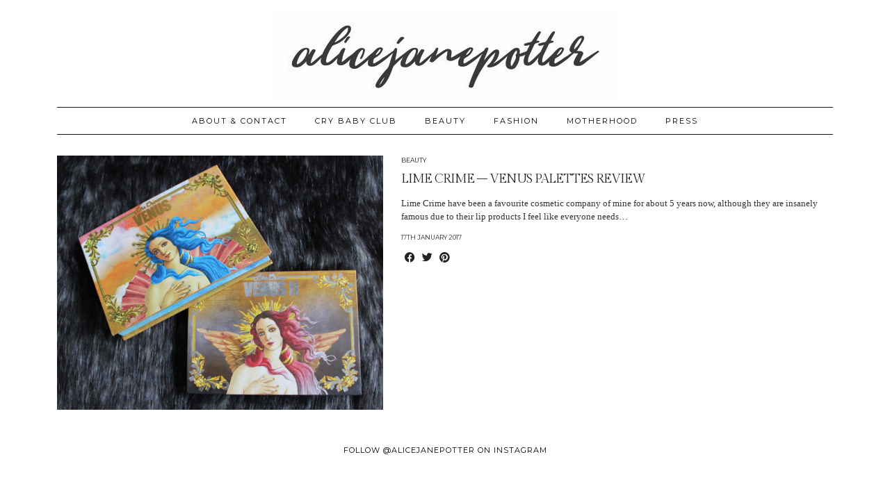

--- FILE ---
content_type: text/html; charset=UTF-8
request_url: https://alicejanepotter.com/tag/giftideas/
body_size: 9201
content:
<!DOCTYPE html>
<html lang="en-GB">
<head>
	<meta charset="UTF-8">
		
      <script type="text/javascript">
        (function(window, document){
          window._blogfoster=window._blogfoster || {};
          window._blogfoster.insights=window._blogfoster.insights || {};
          window._blogfoster.insights.websiteId=13840;
          var t="https://insights.blogfoster.com/v1/" + window._blogfoster.insights.websiteId + ".js";
          var e=document, s=e.createElement("script"), a=e.getElementsByTagName("script")[0];
          s.type="text/javascript"; s.defer=true; s.async=true; s.src=t; a.parentNode.insertBefore(s,a);
        })(window, document);
      </script>
    <meta name='robots' content='index, follow, max-image-preview:large, max-snippet:-1, max-video-preview:-1' />

	<!-- This site is optimized with the Yoast SEO plugin v19.4 - https://yoast.com/wordpress/plugins/seo/ -->
	<title>GiftIdeas Archives - Alice Jane Potter</title>
	<link rel="canonical" href="https://alicejanepotter.com/tag/giftideas/" />
	<link rel="next" href="https://alicejanepotter.com/tag/giftideas/page/2/" />
	<meta property="og:locale" content="en_GB" />
	<meta property="og:type" content="article" />
	<meta property="og:title" content="GiftIdeas Archives - Alice Jane Potter" />
	<meta property="og:url" content="https://alicejanepotter.com/tag/giftideas/" />
	<meta property="og:site_name" content="Alice Jane Potter" />
	<meta name="twitter:card" content="summary_large_image" />
	<script type="application/ld+json" class="yoast-schema-graph">{"@context":"https://schema.org","@graph":[{"@type":["Person","Organization"],"@id":"https://alicejanepotter.com/#/schema/person/3ef2dff0dba13f0a0c4d9cacc24dc08d","name":"00336550904","image":{"@type":"ImageObject","inLanguage":"en-GB","@id":"https://alicejanepotter.com/#/schema/person/image/","url":"https://secure.gravatar.com/avatar/1af0d233209f71b532b6dd48c4882345?s=96&d=mm&r=g","contentUrl":"https://secure.gravatar.com/avatar/1af0d233209f71b532b6dd48c4882345?s=96&d=mm&r=g","caption":"00336550904"},"logo":{"@id":"https://alicejanepotter.com/#/schema/person/image/"}},{"@type":"WebSite","@id":"https://alicejanepotter.com/#website","url":"https://alicejanepotter.com/","name":"Alice Jane Potter","description":"","publisher":{"@id":"https://alicejanepotter.com/#/schema/person/3ef2dff0dba13f0a0c4d9cacc24dc08d"},"potentialAction":[{"@type":"SearchAction","target":{"@type":"EntryPoint","urlTemplate":"https://alicejanepotter.com/?s={search_term_string}"},"query-input":"required name=search_term_string"}],"inLanguage":"en-GB"},{"@type":"ImageObject","inLanguage":"en-GB","@id":"https://alicejanepotter.com/tag/giftideas/#primaryimage","url":"https://alicejanepotter.com/wp-content/uploads/2016/10/img_2849-scaled.jpg","contentUrl":"https://alicejanepotter.com/wp-content/uploads/2016/10/img_2849-scaled.jpg","width":2560,"height":1707},{"@type":"CollectionPage","@id":"https://alicejanepotter.com/tag/giftideas/","url":"https://alicejanepotter.com/tag/giftideas/","name":"GiftIdeas Archives - Alice Jane Potter","isPartOf":{"@id":"https://alicejanepotter.com/#website"},"primaryImageOfPage":{"@id":"https://alicejanepotter.com/tag/giftideas/#primaryimage"},"image":{"@id":"https://alicejanepotter.com/tag/giftideas/#primaryimage"},"thumbnailUrl":"https://alicejanepotter.com/wp-content/uploads/2016/10/img_2849-scaled.jpg","breadcrumb":{"@id":"https://alicejanepotter.com/tag/giftideas/#breadcrumb"},"inLanguage":"en-GB"},{"@type":"BreadcrumbList","@id":"https://alicejanepotter.com/tag/giftideas/#breadcrumb","itemListElement":[{"@type":"ListItem","position":1,"name":"Home","item":"https://alicejanepotter.com/"},{"@type":"ListItem","position":2,"name":"GiftIdeas"}]}]}</script>
	<!-- / Yoast SEO plugin. -->


<link rel='dns-prefetch' href='//cdnjs.cloudflare.com' />
<link rel='dns-prefetch' href='//pipdigz.co.uk' />
<link rel='dns-prefetch' href='//fonts.googleapis.com' />
<link rel='dns-prefetch' href='//s.w.org' />
<link rel="alternate" type="application/rss+xml" title="Alice Jane Potter &raquo; Feed" href="https://alicejanepotter.com/feed/" />
<link rel="alternate" type="application/rss+xml" title="Alice Jane Potter &raquo; Comments Feed" href="https://alicejanepotter.com/comments/feed/" />
<link rel="alternate" type="application/rss+xml" title="Alice Jane Potter &raquo; GiftIdeas Tag Feed" href="https://alicejanepotter.com/tag/giftideas/feed/" />
<link rel='stylesheet' id='wp-block-library-css'  href='https://alicejanepotter.com/wp-includes/css/dist/block-library/style.min.css?ver=5.8.7' media='all' />
<link rel='stylesheet' id='wc-blocks-vendors-style-css'  href='https://alicejanepotter.com/wp-content/plugins/woocommerce/packages/woocommerce-blocks/build/wc-blocks-vendors-style.css?ver=8.9.4' media='all' />
<link rel='stylesheet' id='wc-blocks-style-css'  href='https://alicejanepotter.com/wp-content/plugins/woocommerce/packages/woocommerce-blocks/build/wc-blocks-style.css?ver=8.9.4' media='all' />
<link rel='stylesheet' id='contact-form-7-css'  href='https://alicejanepotter.com/wp-content/plugins/contact-form-7/includes/css/styles.css?ver=5.5.2' media='all' />
<link rel='stylesheet' id='woocommerce-layout-css'  href='https://alicejanepotter.com/wp-content/plugins/woocommerce/assets/css/woocommerce-layout.css?ver=7.2.3' media='all' />
<link rel='stylesheet' id='woocommerce-smallscreen-css'  href='https://alicejanepotter.com/wp-content/plugins/woocommerce/assets/css/woocommerce-smallscreen.css?ver=7.2.3' media='only screen and (max-width: 768px)' />
<link rel='stylesheet' id='woocommerce-general-css'  href='https://alicejanepotter.com/wp-content/plugins/woocommerce/assets/css/woocommerce.css?ver=7.2.3' media='all' />
<style id='woocommerce-inline-inline-css'>
.woocommerce form .form-row .required { visibility: visible; }
</style>
<link rel='stylesheet' id='p3-core-css'  href='https://pipdigz.co.uk/p3/css/core.css' media='all' />
<link rel='stylesheet' id='pipdig-style-css'  href='https://alicejanepotter.com/wp-content/themes/pipdig-hollyandweave/style.css?ver=1632241977' media='all' />
<link rel='stylesheet' id='pipdig-fonts-css'  href='https://fonts.googleapis.com/css?family=Montserrat|Playfair+Display:400,400i,700,700i|Gilda+Display:400,400i,700,700i' media='all' />
<script src='https://alicejanepotter.com/wp-includes/js/jquery/jquery.min.js?ver=3.6.0' id='jquery-core-js'></script>
<script src='https://alicejanepotter.com/wp-includes/js/jquery/jquery-migrate.min.js?ver=3.3.2' id='jquery-migrate-js'></script>
<link rel="https://api.w.org/" href="https://alicejanepotter.com/wp-json/" /><link rel="alternate" type="application/json" href="https://alicejanepotter.com/wp-json/wp/v2/tags/81" /><link rel="EditURI" type="application/rsd+xml" title="RSD" href="https://alicejanepotter.com/xmlrpc.php?rsd" />
<link rel="wlwmanifest" type="application/wlwmanifest+xml" href="https://alicejanepotter.com/wp-includes/wlwmanifest.xml" /> 
<meta name="generator" content="WordPress 5.8.7" />
<meta name="generator" content="WooCommerce 7.2.3" />
<meta name="p:domain_verify" content="a8e4929e309d155eac493ab95b53c469"/><!--noptimize--> <!-- Cust --> <style>.site-top,.menu-bar ul ul,.slicknav_menu{background:#c5c8d6}.site-top,.slicknav_menu{border:0}.menu-bar ul li a,.slicknav_brand,.slicknav_brand a,.slicknav_nav a,.slicknav_menu .slicknav_menutxt, .pipdig_navbar_search input {color:#d6d6d6}.pipdig_navbar_search input::-webkit-input-placeholder {color:#d6d6d6}.pipdig_navbar_search input:-moz-placeholder {color:#d6d6d6}.pipdig_navbar_search input::-moz-placeholder {color:#d6d6d6}.pipdig_navbar_search input:-ms-input-placeholder {color:#d6d6d6}.menu-bar ul li a:hover,.menu-bar ul ul li > a:hover,.menu-bar ul ul li:hover > a{color:#9148a8}a {color:#939393}.socialz a, .site-sidebar .socialz a {color:#111}.socialz a:hover, #p3_social_sidebar a:hover, .site-sidebar .socialz a:hover {color:#ffffff}.hentry.floated_summary_post, .slicknav_menu, .site-top, .widget-title, .social-footer-outer, .header-1-bordering, .pipdig_geo_tag, .entry-header .entry-meta, #widget_area_after_first, #widget_area_after_second, #widget_area_after_third {border-color:#ffffff}body {font-size:13px}.site-title {font-size:47px}@media only screen and (max-width:769px){.site-title {font-size:40px;font-size:9vw}}.entry-title, .page-title, .floated_summary_post .entry-title, .p_post_titles_font, .slide-h2, .holly_large_slider_panel h2 {font-size:18px; line-height: 1.2;}.grid-title{height:18px;line-height:18px}@media only screen and (max-width:719px){.grid-title{height:auto}}h1, h2, h3, h4, h5, h6, .p_post_titles_font, .slide-h2, .holly_large_slider_panel h2, .entry-title,.page-title,.pipdig_p3_related_title a, .entry-content .pipdig_p3_related_posts h3, .pipdig_p3_related_posts h3, .p3_popular_posts_widget h4, .entry-content h2, .entry-content h3, .entry-content h4, .entry-content h5, .entry-content h6, .comment-reply-title {letter-spacing: 0; font-family: "Gilda Display"}h1, h2, h3, h4, h5, h6, .p_post_titles_font, .slide-h2, .holly_large_slider_panel h2, .entry-title,.page-title,.pipdig_p3_related_title a, .entry-content .pipdig_p3_related_posts h3, .pipdig_p3_related_posts h3, .p3_popular_posts_widget h4, .entry-content h2, .entry-content h3, .entry-content h4, .entry-content h5, .entry-content h6, .comment-reply-title {text-transform: uppercase}.listing-comments a, .pipdig_geo_tag, .pipdig_geo_tag a, .pipdig_meta, .pipdig_cat, .btn, button, input[type="button"], input[type="reset"], input[type="submit"], .entry-meta, .site-main .paging-navigation a, .site-main .post-navigation a, .site-main .post-navigation a, .site-main .post-navigation .meta-nav, .comment-meta, .comment-date, .pipdig-cats, .woocommerce #respond input#submit, .woocommerce a.button, .woocommerce button.button, .woocommerce input.button, .pipdig-slider-cats, .commentz, .p3_share_title {letter-spacing: 0; font-size:9px}.container{width:2000px}.site-header .container{padding-top:0;padding-bottom:0;}.site-description{margin-bottom:20px}@media screen and (min-width: 770px) { .site-title img{padding-top:15px} }</style> <!-- /Cust --> <!--/noptimize-->	<noscript><style>.woocommerce-product-gallery{ opacity: 1 !important; }</style></noscript>
	
        <script
                type="text/javascript">var ajaxurl = 'https://alicejanepotter.com/wp-admin/admin-ajax.php';</script>
        <link rel="icon" href="https://alicejanepotter.com/wp-content/uploads/2017/08/untitled-2-50x50.jpg" sizes="32x32" />
<link rel="icon" href="https://alicejanepotter.com/wp-content/uploads/2017/08/untitled-2-200x200.jpg" sizes="192x192" />
<link rel="apple-touch-icon" href="https://alicejanepotter.com/wp-content/uploads/2017/08/untitled-2-200x200.jpg" />
<meta name="msapplication-TileImage" content="https://alicejanepotter.com/wp-content/uploads/2017/08/untitled-2-300x300.jpg" />
	
	<!-- p3 width customizer START -->
	<style>
	.site-main .row > .col-xs-8 {
		width: 76%;
	}
	.site-main .row > .col-xs-pull-8 {
		right: 76%;
	}
	.site-main .row > .col-xs-push-8 {
		left: 76%;
	}
	.site-main .row > .col-xs-offset-8 {
		margin-left: 76%;
	}
		
	.site-main .row > .col-xs-4:not(.p3_featured_panel):not(.p3_featured_cat):not(.p_archive_item) {
		width: 24%;
	}
	.site-main .row > .col-xs-pull-4:not(.p3_featured_panel):not(.p3_featured_cat):not(.p_archive_item) {
		right: 24%;
	}
	.site-main .row > .col-xs-push-4:not(.p3_featured_panel):not(.p3_featured_cat):not(.p_archive_item) {
		left: 24%;
	}
	.site-main .row > .col-xs-offset-4:not(.p3_featured_panel):not(.p3_featured_cat):not(.p_archive_item) {
		margin-left: 24%;
	}
		
		
		
	@media (min-width: 768px) { 
		.site-main .row > .col-sm-8 {
			width: 76%;
		}
		.site-main .row > .col-sm-pull-8 {
			right: 76%;
		}
		.site-main .row > .col-sm-push-8 {
			left: 76%;
		}
		.site-main .row > .col-sm-offset-8 {
			margin-left: 76%;
		}
		
		.site-main .row > .col-sm-4:not(.p3_featured_panel):not(.p3_featured_cat):not(.p_archive_item) {
			width: 24%;
		}
		.site-main .row > .col-sm-pull-4:not(.p3_featured_panel):not(.p3_featured_cat):not(.p_archive_item) {
			right: 24%;
		}
		.site-main .row > .col-sm-push-4:not(.p3_featured_panel):not(.p3_featured_cat):not(.p_archive_item) {
			left: 24%;
		}
		.site-main .row > .col-sm-offset-4:not(.p3_featured_panel):not(.p3_featured_cat):not(.p_archive_item) {
			margin-left: 24%;
		}
	}
		
	@media (min-width: 992px) {
		.site-main .row > .col-md-8 {
			width: 76%;
		}
		.site-main .row > .col-md-pull-8 {
			right: 76%;
		}
		.site-main .row > .col-md-push-8 {
			left: 76%;
		}
		.site-main .row > .col-md-offset-8 {
			margin-left: 76%;
		}
		
		.site-main .row > .col-md-4:not(.p3_featured_panel):not(.p3_featured_cat):not(.p_archive_item) {
			width: 24%;
		}
		.site-main .row > .col-md-pull-4:not(.p3_featured_panel):not(.p3_featured_cat):not(.p_archive_item) {
			right: 24%;
		}
		.site-main .row > .col-md-push-4:not(.p3_featured_panel):not(.p3_featured_cat):not(.p_archive_item) {
			left: 24%;
		}
		.site-main .row > .col-md-offset-4:not(.p3_featured_panel):not(.p3_featured_cat):not(.p_archive_item) {
			margin-left: 24%;
		}
	}
		
	@media (min-width: 1200px) {
		.site-main .row > .col-lg-8 {
			width: 76%;
		}
		.site-main .row > .col-lg-pull-8 {
			right: 76%;
		}
		.site-main .row > .col-lg-push-8 {
			left: 76%;
		}
		.site-main .row > .col-lg-offset-8 {
			margin-left: 76%;
		}
		
		.site-main .row > .col-lg-4:not(.p3_featured_panel):not(.p3_featured_cat):not(.p_archive_item) {
			width: 24%;
		}
		.site-main .row > .col-lg-pull-4:not(.p3_featured_panel):not(.p3_featured_cat):not(.p_archive_item) {
			right: 24%;
		}
		.site-main .row > .col-lg-push-4:not(.p3_featured_panel):not(.p3_featured_cat):not(.p_archive_item) {
			left: 24%;
		}
		.site-main .row > .col-lg-offset-4:not(.p3_featured_panel):not(.p3_featured_cat):not(.p_archive_item) {
			margin-left: 24%;
		}
	}
	</style>
	<!-- p3 width customizer END -->
	
		</head>

<body class="archive tag tag-giftideas tag-81 theme-pipdig-hollyandweave woocommerce-no-js">

		
	<header class="site-header nopin">
		<div class="clearfix container">
			<div class="site-branding">
						<div class="site-title">
					<a href="https://alicejanepotter.com/" title="Alice Jane Potter" rel="home">
						<img data-pin-nopin="true" src="//alicejanepotter.com/wp-content/uploads/2017/08/untitled-1.jpg" alt="Alice Jane Potter" />
					</a>
				</div>
										</div>
		</div>
	</header><!-- .site-header -->

	<div class="site-top">
						<div class="clearfix ">
			<nav id="main_menu_above_header" class="site-menu">
							</nav><!-- .site-menu -->
		</div>
					</div><!-- .site-top -->
	
		<div class="site-top-secondary container">
		<div class="row">
			<nav id="main_menu_under_header" class="site-menu col-xs-12">
				<div class="site-secondary-menu-border">
					<div class="clearfix menu-bar"><ul id="menu-catagory-menu" class="menu"><li id="menu-item-13146" class="menu-item menu-item-type-post_type menu-item-object-page menu-item-13146"><a href="https://alicejanepotter.com/aboutcontact/">ABOUT &#038; CONTACT</a></li>
<li id="menu-item-13148" class="menu-item menu-item-type-taxonomy menu-item-object-post_tag menu-item-13148"><a href="https://alicejanepotter.com/tag/crybabyclubposts/">CRY BABY CLUB</a></li>
<li id="menu-item-13147" class="menu-item menu-item-type-taxonomy menu-item-object-post_tag menu-item-13147"><a href="https://alicejanepotter.com/tag/beautyposts/">BEAUTY</a></li>
<li id="menu-item-13149" class="menu-item menu-item-type-taxonomy menu-item-object-post_tag menu-item-13149"><a href="https://alicejanepotter.com/tag/fashionposts/">FASHION</a></li>
<li id="menu-item-13150" class="menu-item menu-item-type-taxonomy menu-item-object-post_tag menu-item-13150"><a href="https://alicejanepotter.com/tag/motherhoodposts/">MOTHERHOOD</a></li>
<li id="menu-item-13151" class="menu-item menu-item-type-post_type menu-item-object-page menu-item-13151"><a href="https://alicejanepotter.com/press/">PRESS</a></li>
</ul></div>				</div>
			</nav><!-- .site-menu -->
    	</div>
	</div><!-- .site-top-secondary -->
		
	
	<div class="site-main">
	
		
				
				
				
		<div class="clearfix container">
		
					
						
			
	<div class="row">
	
			
		<div id="content" class="col-xs-12 content-area">
		
				
		
				
							
									
<article id="post-3420" class="clearfix floated_summary_post post-3420 post type-post status-publish format-standard has-post-thumbnail hentry category-beauty category-lime-crime tag-beautyposts tag-bundle tag-eyeshadow tag-giftideas tag-limecrime tag-makeup tag-pallet tag-review tag-venus-i tag-venus-ii tag-venus-pallet">
	<div class=""> <!-- was .entry-summary -->
	
		<div class="floated_summary_left">
			<a href="https://alicejanepotter.com/2017/01/17/lime-crime-venus-palettes-review/" title="LIME CRIME &#8211; VENUS PALETTES REVIEW" >
															<div class="p3_cover_me nopin" style="background-image:url(https://alicejanepotter.com/wp-content/uploads/2016/10/img_2849-1440x960.jpg);">
									<img class="p3_invisible" src="[data-uri]" alt="LIME CRIME &#8211; VENUS PALETTES REVIEW" data-pin-nopin="true" data-data-pin-media="https://alicejanepotter.com/wp-content/uploads/2016/10/img_2849-1440x960.jpg" data-pin-description="LIME CRIME &#8211; VENUS PALETTES REVIEW" data-p3-pin-link="https://alicejanepotter.com/2017/01/17/lime-crime-venus-palettes-review/" />
				</div>
						</a>
		</div>
		
		<div class="floated_summary_right">
			
			<div class="entry-meta pipdig_meta">
				<a href="https://alicejanepotter.com/category/beauty/">Beauty</a>			</div>
			
			<h2 class="entry-title p_post_titles_font"><a href="https://alicejanepotter.com/2017/01/17/lime-crime-venus-palettes-review/" rel="bookmark">LIME CRIME &#8211; VENUS PALETTES REVIEW</a></h2>
			
			<p>Lime Crime have been a favourite cosmetic company of mine for about 5 years now, although they are insanely famous due to their lip products I feel like everyone needs&hellip;</p>
			
						
																		<div class="floated_summary_post_date pipdig_meta">17th January 2017</div>
												<div>
					<a class="more-link" href="https://alicejanepotter.com/2017/01/17/lime-crime-venus-palettes-review/">View Post</a>
				</div>
				<div class="addthis_toolbox"><span class="p3_share_title">  </span><a href="https://www.facebook.com/sharer.php?u=https://alicejanepotter.com/2017/01/17/lime-crime-venus-palettes-review/" target="_blank" rel="nofollow noopener" aria-label="Share on Facebook" title="Share on Facebook"><i class="pipdigicons pipdigicons_fab pipdigicons-facebook" aria-hidden="true"></i></a><a href="https://twitter.com/share?url=https://alicejanepotter.com/2017/01/17/lime-crime-venus-palettes-review/&#038;text=LIME%20CRIME%20%26%238211%3B%20VENUS%20PALETTES%20REVIEW&#038;via=alicejanepotter" target="_blank" rel="nofollow noopener" aria-label="Share on Twitter" title="Share on Twitter"><i class="pipdigicons pipdigicons_fab pipdigicons-twitter" aria-hidden="true"></i></a><a href="https://pinterest.com/pin/create/link/?url=https://alicejanepotter.com/2017/01/17/lime-crime-venus-palettes-review/&#038;media=https://alicejanepotter.com/wp-content/uploads/2016/10/img_2849-scaled.jpg&#038;description=LIME%20CRIME%20%26%238211%3B%20VENUS%20PALETTES%20REVIEW" target="_blank" rel="nofollow noopener" aria-label="Share on Pinterest" title="Share on Pinterest"><i class="pipdigicons pipdigicons_fab pipdigicons-pinterest" aria-hidden="true"></i></a></div>									
		</div>
		
		<div class="clearfix"></div>
		
	</div><!-- .entry-summary -->
	
		<!--noptimize-->
	<script type="application/ld+json">
	{
		"@context": "https://schema.org", 
		"@type": "BlogPosting",
		"headline": "LIME CRIME &#8211; VENUS PALETTES REVIEW",
		"image": {
			"@type": "imageObject",
			"url": "https://alicejanepotter.com/wp-content/uploads/2016/10/img_2849-300x200.jpg",
			"height": "200",
			"width": "300"
		},
		"publisher": {
			"@type": "Organization",
			"name": "Alice Jane Potter",
			"logo": {
				"@type": "imageObject",
				"url": "https://pipdigz.co.uk/p3/img/placeholder-publisher.png"
			}
		},
		"mainEntityOfPage": "https://alicejanepotter.com/2017/01/17/lime-crime-venus-palettes-review/",
		"url": "https://alicejanepotter.com/2017/01/17/lime-crime-venus-palettes-review/",
		"datePublished": "2017-01-17",
		"dateModified": "2019-04-09",
		"description": "Lime Crime have been a favourite cosmetic company of mine for about 5 years now, although they are insanely famous due to their lip products I feel like everyone needs&hellip;",
		"articleBody": "Lime Crime have been a favourite cosmetic company of mine for about 5 years now, although they are insanely famous due to their lip products I feel like everyone needs&hellip;",
		"author": {
			"@type": "Person",
			"name": "alicejanepotter"
		}
	}
	</script>
	<!--/noptimize-->
	
</article><!-- #post-3420 -->

		<div id="widget_area_after_first" class="after_x_post_section textalign-center clearfix">
			<div id="pipdig_widget_instagram-13" class="widget pipdig_widget_instagram"><h3 class="widget-title"><span>follow @alicejanepotter on instagram</span></h3></div>		</div> 									
<article id="post-5565" class="clearfix floated_summary_post post-5565 post type-post status-publish format-standard has-post-thumbnail hentry category-beauty category-lush tag-bathbomb tag-beautyposts tag-christmas tag-cosmetics tag-exclusive tag-giftideas tag-handmade tag-haul tag-limitededition tag-lush tag-lushie tag-pamper tag-review tag-shower">
	<div class=""> <!-- was .entry-summary -->
	
		<div class="floated_summary_left">
			<a href="https://alicejanepotter.com/2016/12/11/lush-christmas-collection-2016/" title="LUSH COSMETICS &#8211; CHRISTMAS COLLECTION 2017" >
															<div class="p3_cover_me nopin" style="background-image:url(https://alicejanepotter.com/wp-content/uploads/2016/10/img_3212-1440x960.jpg);">
									<img class="p3_invisible" src="[data-uri]" alt="LUSH COSMETICS &#8211; CHRISTMAS COLLECTION 2017" data-pin-nopin="true" data-data-pin-media="https://alicejanepotter.com/wp-content/uploads/2016/10/img_3212-1440x960.jpg" data-pin-description="LUSH COSMETICS &#8211; CHRISTMAS COLLECTION 2017" data-p3-pin-link="https://alicejanepotter.com/2016/12/11/lush-christmas-collection-2016/" />
				</div>
						</a>
		</div>
		
		<div class="floated_summary_right">
			
			<div class="entry-meta pipdig_meta">
				<a href="https://alicejanepotter.com/category/beauty/">Beauty</a>			</div>
			
			<h2 class="entry-title p_post_titles_font"><a href="https://alicejanepotter.com/2016/12/11/lush-christmas-collection-2016/" rel="bookmark">LUSH COSMETICS &#8211; CHRISTMAS COLLECTION 2017</a></h2>
			
			<p>The past few weeks have been extremely stressful and crazy with my University deadlines approaching but I had to squeeze in some time for this post as I&#8217;ve been working&hellip;</p>
			
						
																		<div class="floated_summary_post_date pipdig_meta">11th December 2016</div>
												<div>
					<a class="more-link" href="https://alicejanepotter.com/2016/12/11/lush-christmas-collection-2016/">View Post</a>
				</div>
				<div class="addthis_toolbox"><span class="p3_share_title">  </span><a href="https://www.facebook.com/sharer.php?u=https://alicejanepotter.com/2016/12/11/lush-christmas-collection-2016/" target="_blank" rel="nofollow noopener" aria-label="Share on Facebook" title="Share on Facebook"><i class="pipdigicons pipdigicons_fab pipdigicons-facebook" aria-hidden="true"></i></a><a href="https://twitter.com/share?url=https://alicejanepotter.com/2016/12/11/lush-christmas-collection-2016/&#038;text=LUSH%20COSMETICS%20%26%238211%3B%20CHRISTMAS%20COLLECTION%202017&#038;via=alicejanepotter" target="_blank" rel="nofollow noopener" aria-label="Share on Twitter" title="Share on Twitter"><i class="pipdigicons pipdigicons_fab pipdigicons-twitter" aria-hidden="true"></i></a><a href="https://pinterest.com/pin/create/link/?url=https://alicejanepotter.com/2016/12/11/lush-christmas-collection-2016/&#038;media=https://alicejanepotter.com/wp-content/uploads/2016/10/img_3212-scaled.jpg&#038;description=LUSH%20COSMETICS%20%26%238211%3B%20CHRISTMAS%20COLLECTION%202017" target="_blank" rel="nofollow noopener" aria-label="Share on Pinterest" title="Share on Pinterest"><i class="pipdigicons pipdigicons_fab pipdigicons-pinterest" aria-hidden="true"></i></a></div>									
		</div>
		
		<div class="clearfix"></div>
		
	</div><!-- .entry-summary -->
	
		<!--noptimize-->
	<script type="application/ld+json">
	{
		"@context": "https://schema.org", 
		"@type": "BlogPosting",
		"headline": "LUSH COSMETICS &#8211; CHRISTMAS COLLECTION 2017",
		"image": {
			"@type": "imageObject",
			"url": "https://alicejanepotter.com/wp-content/uploads/2016/10/img_3212-300x200.jpg",
			"height": "200",
			"width": "300"
		},
		"publisher": {
			"@type": "Organization",
			"name": "Alice Jane Potter",
			"logo": {
				"@type": "imageObject",
				"url": "https://pipdigz.co.uk/p3/img/placeholder-publisher.png"
			}
		},
		"mainEntityOfPage": "https://alicejanepotter.com/2016/12/11/lush-christmas-collection-2016/",
		"url": "https://alicejanepotter.com/2016/12/11/lush-christmas-collection-2016/",
		"datePublished": "2016-12-11",
		"dateModified": "2020-01-31",
		"description": "The past few weeks have been extremely stressful and crazy with my University deadlines approaching but I had to squeeze in some time for this post as I&#8217;ve been working&hellip;",
		"articleBody": "The past few weeks have been extremely stressful and crazy with my University deadlines approaching but I had to squeeze in some time for this post as I&#8217;ve been working&hellip;",
		"author": {
			"@type": "Person",
			"name": "alicejanepotter"
		}
	}
	</script>
	<!--/noptimize-->
	
</article><!-- #post-5565 -->

									
<article id="post-5564" class="clearfix floated_summary_post post-5564 post type-post status-publish format-standard has-post-thumbnail hentry category-beauty category-lush tag-bathbomb tag-beautyposts tag-cosmetics tag-giftideas tag-halloween tag-handmade tag-lush tag-lushie tag-review tag-skincare tag-vegan tag-vegetarian">
	<div class=""> <!-- was .entry-summary -->
	
		<div class="floated_summary_left">
			<a href="https://alicejanepotter.com/2016/10/05/lush-halloween-collection-2016/" title="LUSH COSMETICS &#8211; HALLOWEEN COLLECTION 2016" >
															<div class="p3_cover_me nopin" style="background-image:url(https://alicejanepotter.com/wp-content/uploads/2016/10/img_31391-1440x960.jpg);">
									<img class="p3_invisible" src="[data-uri]" alt="LUSH COSMETICS &#8211; HALLOWEEN COLLECTION 2016" data-pin-nopin="true" data-data-pin-media="https://alicejanepotter.com/wp-content/uploads/2016/10/img_31391-1440x960.jpg" data-pin-description="LUSH COSMETICS &#8211; HALLOWEEN COLLECTION 2016" data-p3-pin-link="https://alicejanepotter.com/2016/10/05/lush-halloween-collection-2016/" />
				</div>
						</a>
		</div>
		
		<div class="floated_summary_right">
			
			<div class="entry-meta pipdig_meta">
				<a href="https://alicejanepotter.com/category/beauty/">Beauty</a>			</div>
			
			<h2 class="entry-title p_post_titles_font"><a href="https://alicejanepotter.com/2016/10/05/lush-halloween-collection-2016/" rel="bookmark">LUSH COSMETICS &#8211; HALLOWEEN COLLECTION 2016</a></h2>
			
			<p>Halloween at Lush has become increasingly popular alongside with the October Christmas launch, this years selection of brand new products and much loved favourites is sure to make you feel&hellip;</p>
			
						
																		<div class="floated_summary_post_date pipdig_meta">5th October 2016</div>
												<div>
					<a class="more-link" href="https://alicejanepotter.com/2016/10/05/lush-halloween-collection-2016/">View Post</a>
				</div>
				<div class="addthis_toolbox"><span class="p3_share_title">  </span><a href="https://www.facebook.com/sharer.php?u=https://alicejanepotter.com/2016/10/05/lush-halloween-collection-2016/" target="_blank" rel="nofollow noopener" aria-label="Share on Facebook" title="Share on Facebook"><i class="pipdigicons pipdigicons_fab pipdigicons-facebook" aria-hidden="true"></i></a><a href="https://twitter.com/share?url=https://alicejanepotter.com/2016/10/05/lush-halloween-collection-2016/&#038;text=LUSH%20COSMETICS%20%26%238211%3B%20HALLOWEEN%20COLLECTION%202016&#038;via=alicejanepotter" target="_blank" rel="nofollow noopener" aria-label="Share on Twitter" title="Share on Twitter"><i class="pipdigicons pipdigicons_fab pipdigicons-twitter" aria-hidden="true"></i></a><a href="https://pinterest.com/pin/create/link/?url=https://alicejanepotter.com/2016/10/05/lush-halloween-collection-2016/&#038;media=https://alicejanepotter.com/wp-content/uploads/2016/10/img_31391-scaled.jpg&#038;description=LUSH%20COSMETICS%20%26%238211%3B%20HALLOWEEN%20COLLECTION%202016" target="_blank" rel="nofollow noopener" aria-label="Share on Pinterest" title="Share on Pinterest"><i class="pipdigicons pipdigicons_fab pipdigicons-pinterest" aria-hidden="true"></i></a></div>									
		</div>
		
		<div class="clearfix"></div>
		
	</div><!-- .entry-summary -->
	
		<!--noptimize-->
	<script type="application/ld+json">
	{
		"@context": "https://schema.org", 
		"@type": "BlogPosting",
		"headline": "LUSH COSMETICS &#8211; HALLOWEEN COLLECTION 2016",
		"image": {
			"@type": "imageObject",
			"url": "https://alicejanepotter.com/wp-content/uploads/2016/10/img_31391-300x200.jpg",
			"height": "200",
			"width": "300"
		},
		"publisher": {
			"@type": "Organization",
			"name": "Alice Jane Potter",
			"logo": {
				"@type": "imageObject",
				"url": "https://pipdigz.co.uk/p3/img/placeholder-publisher.png"
			}
		},
		"mainEntityOfPage": "https://alicejanepotter.com/2016/10/05/lush-halloween-collection-2016/",
		"url": "https://alicejanepotter.com/2016/10/05/lush-halloween-collection-2016/",
		"datePublished": "2016-10-05",
		"dateModified": "2020-01-31",
		"description": "Halloween at Lush has become increasingly popular alongside with the October Christmas launch, this years selection of brand new products and much loved favourites is sure to make you feel&hellip;",
		"articleBody": "Halloween at Lush has become increasingly popular alongside with the October Christmas launch, this years selection of brand new products and much loved favourites is sure to make you feel&hellip;",
		"author": {
			"@type": "Person",
			"name": "alicejanepotter"
		}
	}
	</script>
	<!--/noptimize-->
	
</article><!-- #post-5564 -->

									
<article id="post-4556" class="clearfix floated_summary_post post-4556 post type-post status-publish format-standard has-post-thumbnail hentry category-beauty category-morphe-brushes tag-beautyposts tag-blend tag-brush-cleaner tag-brush-set tag-brushes tag-bundle tag-giftideas tag-makeup tag-makeup-brushes tag-morphe tag-pro-hygiene-collection tag-review tag-routine">
	<div class=""> <!-- was .entry-summary -->
	
		<div class="floated_summary_left">
			<a href="https://alicejanepotter.com/2016/08/24/my-morphe-brush-collection-and-makeup-brush-cleaning-routine/" title="MORPHE MAKEUP BRUSHES &#8211; MY COLLECTION AND BRUSH CLEANING ROUTINE" >
															<div class="p3_cover_me nopin" style="background-image:url(https://alicejanepotter.com/wp-content/uploads/2016/07/img_2691-1440x960.jpg);">
									<img class="p3_invisible" src="[data-uri]" alt="MORPHE MAKEUP BRUSHES &#8211; MY COLLECTION AND BRUSH CLEANING ROUTINE" data-pin-nopin="true" data-data-pin-media="https://alicejanepotter.com/wp-content/uploads/2016/07/img_2691-1440x960.jpg" data-pin-description="MORPHE MAKEUP BRUSHES &#8211; MY COLLECTION AND BRUSH CLEANING ROUTINE" data-p3-pin-link="https://alicejanepotter.com/2016/08/24/my-morphe-brush-collection-and-makeup-brush-cleaning-routine/" />
				</div>
						</a>
		</div>
		
		<div class="floated_summary_right">
			
			<div class="entry-meta pipdig_meta">
				<a href="https://alicejanepotter.com/category/beauty/">Beauty</a>			</div>
			
			<h2 class="entry-title p_post_titles_font"><a href="https://alicejanepotter.com/2016/08/24/my-morphe-brush-collection-and-makeup-brush-cleaning-routine/" rel="bookmark">MORPHE MAKEUP BRUSHES &#8211; MY COLLECTION AND BRUSH CLEANING ROUTINE</a></h2>
			
			<p>When it comes to makeup brushes it can be a struggle to find the perfect set or individual brushes for you, everyones needs are completely different! I have previously used brush&hellip;</p>
			
						
																		<div class="floated_summary_post_date pipdig_meta">24th August 2016</div>
												<div>
					<a class="more-link" href="https://alicejanepotter.com/2016/08/24/my-morphe-brush-collection-and-makeup-brush-cleaning-routine/">View Post</a>
				</div>
				<div class="addthis_toolbox"><span class="p3_share_title">  </span><a href="https://www.facebook.com/sharer.php?u=https://alicejanepotter.com/2016/08/24/my-morphe-brush-collection-and-makeup-brush-cleaning-routine/" target="_blank" rel="nofollow noopener" aria-label="Share on Facebook" title="Share on Facebook"><i class="pipdigicons pipdigicons_fab pipdigicons-facebook" aria-hidden="true"></i></a><a href="https://twitter.com/share?url=https://alicejanepotter.com/2016/08/24/my-morphe-brush-collection-and-makeup-brush-cleaning-routine/&#038;text=MORPHE%20MAKEUP%20BRUSHES%20%26%238211%3B%20MY%20COLLECTION%20AND%20BRUSH%20CLEANING%20ROUTINE&#038;via=alicejanepotter" target="_blank" rel="nofollow noopener" aria-label="Share on Twitter" title="Share on Twitter"><i class="pipdigicons pipdigicons_fab pipdigicons-twitter" aria-hidden="true"></i></a><a href="https://pinterest.com/pin/create/link/?url=https://alicejanepotter.com/2016/08/24/my-morphe-brush-collection-and-makeup-brush-cleaning-routine/&#038;media=https://alicejanepotter.com/wp-content/uploads/2016/07/img_2691-scaled.jpg&#038;description=MORPHE%20MAKEUP%20BRUSHES%20%26%238211%3B%20MY%20COLLECTION%20AND%20BRUSH%20CLEANING%20ROUTINE" target="_blank" rel="nofollow noopener" aria-label="Share on Pinterest" title="Share on Pinterest"><i class="pipdigicons pipdigicons_fab pipdigicons-pinterest" aria-hidden="true"></i></a></div>									
		</div>
		
		<div class="clearfix"></div>
		
	</div><!-- .entry-summary -->
	
		<!--noptimize-->
	<script type="application/ld+json">
	{
		"@context": "https://schema.org", 
		"@type": "BlogPosting",
		"headline": "MORPHE MAKEUP BRUSHES &#8211; MY COLLECTION AND BRUSH CLEANING ROUTINE",
		"image": {
			"@type": "imageObject",
			"url": "https://alicejanepotter.com/wp-content/uploads/2016/07/img_2691-300x200.jpg",
			"height": "200",
			"width": "300"
		},
		"publisher": {
			"@type": "Organization",
			"name": "Alice Jane Potter",
			"logo": {
				"@type": "imageObject",
				"url": "https://pipdigz.co.uk/p3/img/placeholder-publisher.png"
			}
		},
		"mainEntityOfPage": "https://alicejanepotter.com/2016/08/24/my-morphe-brush-collection-and-makeup-brush-cleaning-routine/",
		"url": "https://alicejanepotter.com/2016/08/24/my-morphe-brush-collection-and-makeup-brush-cleaning-routine/",
		"datePublished": "2016-08-24",
		"dateModified": "2020-01-31",
		"description": "When it comes to makeup brushes it can be a struggle to find the perfect set or individual brushes for you, everyones needs are completely different! I have previously used brush&hellip;",
		"articleBody": "When it comes to makeup brushes it can be a struggle to find the perfect set or individual brushes for you, everyones needs are completely different! I have previously used brush&hellip;",
		"author": {
			"@type": "Person",
			"name": "alicejanepotter"
		}
	}
	</script>
	<!--/noptimize-->
	
</article><!-- #post-4556 -->

									
<article id="post-5226" class="clearfix floated_summary_post post-5226 post type-post status-publish format-standard has-post-thumbnail hentry category-beauty category-kylie-cosmetics tag-beautyposts tag-birthday-collection tag-bundle tag-candy-k tag-dolce-k tag-exposed tag-giftideas tag-koko-k tag-kristen tag-kylie-jenner tag-kylie-lip-kit tag-leo tag-limitededition tag-lipstick tag-makeup tag-matte tag-mua tag-review">
	<div class=""> <!-- was .entry-summary -->
	
		<div class="floated_summary_left">
			<a href="https://alicejanepotter.com/2016/08/22/kylie-lip-kit-limited-edition-mini-mattes/" title="KYLIE COSMETICS &#8211; LIMITED EDITION MINI MATTES REVIEW" >
															<div class="p3_cover_me nopin" style="background-image:url(https://alicejanepotter.com/wp-content/uploads/2016/08/img_2717-1440x960.jpg);">
									<img class="p3_invisible" src="[data-uri]" alt="KYLIE COSMETICS &#8211; LIMITED EDITION MINI MATTES REVIEW" data-pin-nopin="true" data-data-pin-media="https://alicejanepotter.com/wp-content/uploads/2016/08/img_2717-1440x960.jpg" data-pin-description="KYLIE COSMETICS &#8211; LIMITED EDITION MINI MATTES REVIEW" data-p3-pin-link="https://alicejanepotter.com/2016/08/22/kylie-lip-kit-limited-edition-mini-mattes/" />
				</div>
						</a>
		</div>
		
		<div class="floated_summary_right">
			
			<div class="entry-meta pipdig_meta">
				<a href="https://alicejanepotter.com/category/beauty/">Beauty</a>			</div>
			
			<h2 class="entry-title p_post_titles_font"><a href="https://alicejanepotter.com/2016/08/22/kylie-lip-kit-limited-edition-mini-mattes/" rel="bookmark">KYLIE COSMETICS &#8211; LIMITED EDITION MINI MATTES REVIEW</a></h2>
			
			<p>This restock was the most stressful order I have ever done on the Kylie Cosmetics website, Kylie announced all of the limited edition birthday collection products on her Snapchat the day before&hellip;</p>
			
						
																		<div class="floated_summary_post_date pipdig_meta">22nd August 2016</div>
												<div>
					<a class="more-link" href="https://alicejanepotter.com/2016/08/22/kylie-lip-kit-limited-edition-mini-mattes/">View Post</a>
				</div>
				<div class="addthis_toolbox"><span class="p3_share_title">  </span><a href="https://www.facebook.com/sharer.php?u=https://alicejanepotter.com/2016/08/22/kylie-lip-kit-limited-edition-mini-mattes/" target="_blank" rel="nofollow noopener" aria-label="Share on Facebook" title="Share on Facebook"><i class="pipdigicons pipdigicons_fab pipdigicons-facebook" aria-hidden="true"></i></a><a href="https://twitter.com/share?url=https://alicejanepotter.com/2016/08/22/kylie-lip-kit-limited-edition-mini-mattes/&#038;text=KYLIE%20COSMETICS%20%26%238211%3B%20LIMITED%20EDITION%20MINI%20MATTES%20REVIEW&#038;via=alicejanepotter" target="_blank" rel="nofollow noopener" aria-label="Share on Twitter" title="Share on Twitter"><i class="pipdigicons pipdigicons_fab pipdigicons-twitter" aria-hidden="true"></i></a><a href="https://pinterest.com/pin/create/link/?url=https://alicejanepotter.com/2016/08/22/kylie-lip-kit-limited-edition-mini-mattes/&#038;media=https://alicejanepotter.com/wp-content/uploads/2016/08/img_2717-scaled.jpg&#038;description=KYLIE%20COSMETICS%20%26%238211%3B%20LIMITED%20EDITION%20MINI%20MATTES%20REVIEW" target="_blank" rel="nofollow noopener" aria-label="Share on Pinterest" title="Share on Pinterest"><i class="pipdigicons pipdigicons_fab pipdigicons-pinterest" aria-hidden="true"></i></a></div>									
		</div>
		
		<div class="clearfix"></div>
		
	</div><!-- .entry-summary -->
	
		<!--noptimize-->
	<script type="application/ld+json">
	{
		"@context": "https://schema.org", 
		"@type": "BlogPosting",
		"headline": "KYLIE COSMETICS &#8211; LIMITED EDITION MINI MATTES REVIEW",
		"image": {
			"@type": "imageObject",
			"url": "https://alicejanepotter.com/wp-content/uploads/2016/08/img_2717-300x200.jpg",
			"height": "200",
			"width": "300"
		},
		"publisher": {
			"@type": "Organization",
			"name": "Alice Jane Potter",
			"logo": {
				"@type": "imageObject",
				"url": "https://pipdigz.co.uk/p3/img/placeholder-publisher.png"
			}
		},
		"mainEntityOfPage": "https://alicejanepotter.com/2016/08/22/kylie-lip-kit-limited-edition-mini-mattes/",
		"url": "https://alicejanepotter.com/2016/08/22/kylie-lip-kit-limited-edition-mini-mattes/",
		"datePublished": "2016-08-22",
		"dateModified": "2019-04-09",
		"description": "This restock was the most stressful order I have ever done on the Kylie Cosmetics website, Kylie announced all of the limited edition birthday collection products on her Snapchat the day before&hellip;",
		"articleBody": "This restock was the most stressful order I have ever done on the Kylie Cosmetics website, Kylie announced all of the limited edition birthday collection products on her Snapchat the day before&hellip;",
		"author": {
			"@type": "Person",
			"name": "alicejanepotter"
		}
	}
	</script>
	<!--/noptimize-->
	
</article><!-- #post-5226 -->

									
<article id="post-4553" class="clearfix floated_summary_post post-4553 post type-post status-publish format-standard has-post-thumbnail hentry category-beauty category-jeffree-star-cosmetics tag-beautyposts tag-giftideas tag-highlighter tag-jeffree-star tag-jeffree-star-cosmetics tag-makeup tag-mua tag-review tag-skinfrost">
	<div class=""> <!-- was .entry-summary -->
	
		<div class="floated_summary_left">
			<a href="https://alicejanepotter.com/2016/07/27/jeffree-star-skinfrost-review/" title="JEFFREE STAR COSMETICS &#8211; SKIN FROST REVIEW" >
															<div class="p3_cover_me nopin" style="background-image:url(https://alicejanepotter.com/wp-content/uploads/2016/06/1-1440x1063.jpg);">
									<img class="p3_invisible" src="[data-uri]" alt="JEFFREE STAR COSMETICS &#8211; SKIN FROST REVIEW" data-pin-nopin="true" data-data-pin-media="https://alicejanepotter.com/wp-content/uploads/2016/06/1-1440x1063.jpg" data-pin-description="JEFFREE STAR COSMETICS &#8211; SKIN FROST REVIEW" data-p3-pin-link="https://alicejanepotter.com/2016/07/27/jeffree-star-skinfrost-review/" />
				</div>
						</a>
		</div>
		
		<div class="floated_summary_right">
			
			<div class="entry-meta pipdig_meta">
				<a href="https://alicejanepotter.com/category/beauty/">Beauty</a>			</div>
			
			<h2 class="entry-title p_post_titles_font"><a href="https://alicejanepotter.com/2016/07/27/jeffree-star-skinfrost-review/" rel="bookmark">JEFFREE STAR COSMETICS &#8211; SKIN FROST REVIEW</a></h2>
			
			<p>It&#8217;s glow season, you will need your sunglasses. If your goal is to shine brighter than the moon then Jeffree Star Cosmetics Skin Frost is definitely the product for you! I&#8217;ve been&hellip;</p>
			
						
																		<div class="floated_summary_post_date pipdig_meta">27th July 2016</div>
												<div>
					<a class="more-link" href="https://alicejanepotter.com/2016/07/27/jeffree-star-skinfrost-review/">View Post</a>
				</div>
				<div class="addthis_toolbox"><span class="p3_share_title">  </span><a href="https://www.facebook.com/sharer.php?u=https://alicejanepotter.com/2016/07/27/jeffree-star-skinfrost-review/" target="_blank" rel="nofollow noopener" aria-label="Share on Facebook" title="Share on Facebook"><i class="pipdigicons pipdigicons_fab pipdigicons-facebook" aria-hidden="true"></i></a><a href="https://twitter.com/share?url=https://alicejanepotter.com/2016/07/27/jeffree-star-skinfrost-review/&#038;text=JEFFREE%20STAR%20COSMETICS%20%26%238211%3B%20SKIN%20FROST%20REVIEW&#038;via=alicejanepotter" target="_blank" rel="nofollow noopener" aria-label="Share on Twitter" title="Share on Twitter"><i class="pipdigicons pipdigicons_fab pipdigicons-twitter" aria-hidden="true"></i></a><a href="https://pinterest.com/pin/create/link/?url=https://alicejanepotter.com/2016/07/27/jeffree-star-skinfrost-review/&#038;media=https://alicejanepotter.com/wp-content/uploads/2016/06/1-scaled.jpg&#038;description=JEFFREE%20STAR%20COSMETICS%20%26%238211%3B%20SKIN%20FROST%20REVIEW" target="_blank" rel="nofollow noopener" aria-label="Share on Pinterest" title="Share on Pinterest"><i class="pipdigicons pipdigicons_fab pipdigicons-pinterest" aria-hidden="true"></i></a></div>									
		</div>
		
		<div class="clearfix"></div>
		
	</div><!-- .entry-summary -->
	
		<!--noptimize-->
	<script type="application/ld+json">
	{
		"@context": "https://schema.org", 
		"@type": "BlogPosting",
		"headline": "JEFFREE STAR COSMETICS &#8211; SKIN FROST REVIEW",
		"image": {
			"@type": "imageObject",
			"url": "https://alicejanepotter.com/wp-content/uploads/2016/06/1-300x222.jpg",
			"height": "222",
			"width": "300"
		},
		"publisher": {
			"@type": "Organization",
			"name": "Alice Jane Potter",
			"logo": {
				"@type": "imageObject",
				"url": "https://pipdigz.co.uk/p3/img/placeholder-publisher.png"
			}
		},
		"mainEntityOfPage": "https://alicejanepotter.com/2016/07/27/jeffree-star-skinfrost-review/",
		"url": "https://alicejanepotter.com/2016/07/27/jeffree-star-skinfrost-review/",
		"datePublished": "2016-07-27",
		"dateModified": "2020-01-31",
		"description": "It&#8217;s glow season, you will need your sunglasses. If your goal is to shine brighter than the moon then Jeffree Star Cosmetics Skin Frost is definitely the product for you! I&#8217;ve been&hellip;",
		"articleBody": "It&#8217;s glow season, you will need your sunglasses. If your goal is to shine brighter than the moon then Jeffree Star Cosmetics Skin Frost is definitely the product for you! I&#8217;ve been&hellip;",
		"author": {
			"@type": "Person",
			"name": "alicejanepotter"
		}
	}
	</script>
	<!--/noptimize-->
	
</article><!-- #post-4553 -->

									
<article id="post-3388" class="clearfix floated_summary_post post-3388 post type-post status-publish format-standard has-post-thumbnail hentry category-beauty category-kylie-cosmetics tag-beautyposts tag-bundle tag-candy-k tag-dolce-k tag-giftideas tag-koko-k tag-kourt-k tag-kylie-jenner tag-kylie-lip-kit tag-lipstick tag-liquid-lipstick tag-makeup tag-mary-jo-k tag-matte tag-posie-k tag-review tag-true-brown-k">
	<div class=""> <!-- was .entry-summary -->
	
		<div class="floated_summary_left">
			<a href="https://alicejanepotter.com/2016/05/15/kylie-lip-kit-review/" title="KYLIE COSMETICS &#8211; KYLIE LIP KIT REVIEW" >
															<div class="p3_cover_me nopin" style="background-image:url(https://alicejanepotter.com/wp-content/uploads/2016/05/11-1440x1058.jpg);">
									<img class="p3_invisible" src="[data-uri]" alt="KYLIE COSMETICS &#8211; KYLIE LIP KIT REVIEW" data-pin-nopin="true" data-data-pin-media="https://alicejanepotter.com/wp-content/uploads/2016/05/11-1440x1058.jpg" data-pin-description="KYLIE COSMETICS &#8211; KYLIE LIP KIT REVIEW" data-p3-pin-link="https://alicejanepotter.com/2016/05/15/kylie-lip-kit-review/" />
				</div>
						</a>
		</div>
		
		<div class="floated_summary_right">
			
			<div class="entry-meta pipdig_meta">
				<a href="https://alicejanepotter.com/category/beauty/">Beauty</a>			</div>
			
			<h2 class="entry-title p_post_titles_font"><a href="https://alicejanepotter.com/2016/05/15/kylie-lip-kit-review/" rel="bookmark">KYLIE COSMETICS &#8211; KYLIE LIP KIT REVIEW</a></h2>
			
			<p>After a couple of attempts on different release dates in the queue I FINALLY did it and managed to purchase 7 of the Kylie Lip Kits! I did this by splitting my&hellip;</p>
			
						
																		<div class="floated_summary_post_date pipdig_meta">15th May 2016</div>
												<div>
					<a class="more-link" href="https://alicejanepotter.com/2016/05/15/kylie-lip-kit-review/">View Post</a>
				</div>
				<div class="addthis_toolbox"><span class="p3_share_title">  </span><a href="https://www.facebook.com/sharer.php?u=https://alicejanepotter.com/2016/05/15/kylie-lip-kit-review/" target="_blank" rel="nofollow noopener" aria-label="Share on Facebook" title="Share on Facebook"><i class="pipdigicons pipdigicons_fab pipdigicons-facebook" aria-hidden="true"></i></a><a href="https://twitter.com/share?url=https://alicejanepotter.com/2016/05/15/kylie-lip-kit-review/&#038;text=KYLIE%20COSMETICS%20%26%238211%3B%20KYLIE%20LIP%20KIT%20REVIEW&#038;via=alicejanepotter" target="_blank" rel="nofollow noopener" aria-label="Share on Twitter" title="Share on Twitter"><i class="pipdigicons pipdigicons_fab pipdigicons-twitter" aria-hidden="true"></i></a><a href="https://pinterest.com/pin/create/link/?url=https://alicejanepotter.com/2016/05/15/kylie-lip-kit-review/&#038;media=https://alicejanepotter.com/wp-content/uploads/2016/05/11-scaled.jpg&#038;description=KYLIE%20COSMETICS%20%26%238211%3B%20KYLIE%20LIP%20KIT%20REVIEW" target="_blank" rel="nofollow noopener" aria-label="Share on Pinterest" title="Share on Pinterest"><i class="pipdigicons pipdigicons_fab pipdigicons-pinterest" aria-hidden="true"></i></a></div>									
		</div>
		
		<div class="clearfix"></div>
		
	</div><!-- .entry-summary -->
	
		<!--noptimize-->
	<script type="application/ld+json">
	{
		"@context": "https://schema.org", 
		"@type": "BlogPosting",
		"headline": "KYLIE COSMETICS &#8211; KYLIE LIP KIT REVIEW",
		"image": {
			"@type": "imageObject",
			"url": "https://alicejanepotter.com/wp-content/uploads/2016/05/11-300x220.jpg",
			"height": "220",
			"width": "300"
		},
		"publisher": {
			"@type": "Organization",
			"name": "Alice Jane Potter",
			"logo": {
				"@type": "imageObject",
				"url": "https://pipdigz.co.uk/p3/img/placeholder-publisher.png"
			}
		},
		"mainEntityOfPage": "https://alicejanepotter.com/2016/05/15/kylie-lip-kit-review/",
		"url": "https://alicejanepotter.com/2016/05/15/kylie-lip-kit-review/",
		"datePublished": "2016-05-15",
		"dateModified": "2020-01-31",
		"description": "After a couple of attempts on different release dates in the queue I FINALLY did it and managed to purchase 7 of the Kylie Lip Kits! I did this by splitting my&hellip;",
		"articleBody": "After a couple of attempts on different release dates in the queue I FINALLY did it and managed to purchase 7 of the Kylie Lip Kits! I did this by splitting my&hellip;",
		"author": {
			"@type": "Person",
			"name": "alicejanepotter"
		}
	}
	</script>
	<!--/noptimize-->
	
</article><!-- #post-3388 -->

									
<article id="post-3531" class="clearfix floated_summary_post post-3531 post type-post status-publish format-standard has-post-thumbnail hentry category-beauty category-urban-decay tag-alice-through-the-looking-glass tag-beautyposts tag-eyeshadow tag-giftideas tag-makeup tag-pallet tag-review tag-urban-decay">
	<div class=""> <!-- was .entry-summary -->
	
		<div class="floated_summary_left">
			<a href="https://alicejanepotter.com/2016/05/06/urban-decay-alice-through-the-looking-glass-eyeshadow-pallet/" title="URBAN DECAY &#8211; ALICE THROUGH THE LOOKING GLASS EYESHADOW PALETTE REVIEW" >
															<div class="p3_cover_me nopin" style="background-image:url(https://alicejanepotter.com/wp-content/uploads/2016/05/5-1440x1037.jpg);">
									<img class="p3_invisible" src="[data-uri]" alt="URBAN DECAY &#8211; ALICE THROUGH THE LOOKING GLASS EYESHADOW PALETTE REVIEW" data-pin-nopin="true" data-data-pin-media="https://alicejanepotter.com/wp-content/uploads/2016/05/5-1440x1037.jpg" data-pin-description="URBAN DECAY &#8211; ALICE THROUGH THE LOOKING GLASS EYESHADOW PALETTE REVIEW" data-p3-pin-link="https://alicejanepotter.com/2016/05/06/urban-decay-alice-through-the-looking-glass-eyeshadow-pallet/" />
				</div>
						</a>
		</div>
		
		<div class="floated_summary_right">
			
			<div class="entry-meta pipdig_meta">
				<a href="https://alicejanepotter.com/category/beauty/">Beauty</a>			</div>
			
			<h2 class="entry-title p_post_titles_font"><a href="https://alicejanepotter.com/2016/05/06/urban-decay-alice-through-the-looking-glass-eyeshadow-pallet/" rel="bookmark">URBAN DECAY &#8211; ALICE THROUGH THE LOOKING GLASS EYESHADOW PALETTE REVIEW</a></h2>
			
			<p>Exciting news! Urban Decay have released a brand new collection inspired by the Alice Through The Looking Glass film, from this they have launched a brand new 20 shade eyeshadow palette&hellip;</p>
			
						
																		<div class="floated_summary_post_date pipdig_meta">6th May 2016</div>
												<div>
					<a class="more-link" href="https://alicejanepotter.com/2016/05/06/urban-decay-alice-through-the-looking-glass-eyeshadow-pallet/">View Post</a>
				</div>
				<div class="addthis_toolbox"><span class="p3_share_title">  </span><a href="https://www.facebook.com/sharer.php?u=https://alicejanepotter.com/2016/05/06/urban-decay-alice-through-the-looking-glass-eyeshadow-pallet/" target="_blank" rel="nofollow noopener" aria-label="Share on Facebook" title="Share on Facebook"><i class="pipdigicons pipdigicons_fab pipdigicons-facebook" aria-hidden="true"></i></a><a href="https://twitter.com/share?url=https://alicejanepotter.com/2016/05/06/urban-decay-alice-through-the-looking-glass-eyeshadow-pallet/&#038;text=URBAN%20DECAY%20%26%238211%3B%20ALICE%20THROUGH%20THE%20LOOKING%20GLASS%20EYESHADOW%20PALETTE%20REVIEW&#038;via=alicejanepotter" target="_blank" rel="nofollow noopener" aria-label="Share on Twitter" title="Share on Twitter"><i class="pipdigicons pipdigicons_fab pipdigicons-twitter" aria-hidden="true"></i></a><a href="https://pinterest.com/pin/create/link/?url=https://alicejanepotter.com/2016/05/06/urban-decay-alice-through-the-looking-glass-eyeshadow-pallet/&#038;media=https://alicejanepotter.com/wp-content/uploads/2016/05/5-scaled.jpg&#038;description=URBAN%20DECAY%20%26%238211%3B%20ALICE%20THROUGH%20THE%20LOOKING%20GLASS%20EYESHADOW%20PALETTE%20REVIEW" target="_blank" rel="nofollow noopener" aria-label="Share on Pinterest" title="Share on Pinterest"><i class="pipdigicons pipdigicons_fab pipdigicons-pinterest" aria-hidden="true"></i></a></div>									
		</div>
		
		<div class="clearfix"></div>
		
	</div><!-- .entry-summary -->
	
		<!--noptimize-->
	<script type="application/ld+json">
	{
		"@context": "https://schema.org", 
		"@type": "BlogPosting",
		"headline": "URBAN DECAY &#8211; ALICE THROUGH THE LOOKING GLASS EYESHADOW PALETTE REVIEW",
		"image": {
			"@type": "imageObject",
			"url": "https://alicejanepotter.com/wp-content/uploads/2016/05/5-300x216.jpg",
			"height": "216",
			"width": "300"
		},
		"publisher": {
			"@type": "Organization",
			"name": "Alice Jane Potter",
			"logo": {
				"@type": "imageObject",
				"url": "https://pipdigz.co.uk/p3/img/placeholder-publisher.png"
			}
		},
		"mainEntityOfPage": "https://alicejanepotter.com/2016/05/06/urban-decay-alice-through-the-looking-glass-eyeshadow-pallet/",
		"url": "https://alicejanepotter.com/2016/05/06/urban-decay-alice-through-the-looking-glass-eyeshadow-pallet/",
		"datePublished": "2016-05-06",
		"dateModified": "2019-04-09",
		"description": "Exciting news! Urban Decay have released a brand new collection inspired by the Alice Through The Looking Glass film, from this they have launched a brand new 20 shade eyeshadow palette&hellip;",
		"articleBody": "Exciting news! Urban Decay have released a brand new collection inspired by the Alice Through The Looking Glass film, from this they have launched a brand new 20 shade eyeshadow palette&hellip;",
		"author": {
			"@type": "Person",
			"name": "alicejanepotter"
		}
	}
	</script>
	<!--/noptimize-->
	
</article><!-- #post-3531 -->

							
			
			
			<div class="clearfix"></div>
			<div class="next-prev-hider">		<nav id="nav-below" class="clearfix paging-navigation">
				
			
							<div class="nav-previous homepage_central_nav"><a href="https://alicejanepotter.com/tag/giftideas/page/2/" ><span class="meta-nav"><i class="pipdigicons pipdigicons-chevron-left"></i></span> Older Posts</a></div>
			
			
		
		</nav><!-- #nav-below -->
		</div>
			<ul class='page-numbers'>
	<li><span aria-current="page" class="page-numbers current">1</span></li>
	<li><a class="page-numbers" href="https://alicejanepotter.com/tag/giftideas/page/2/">2</a></li>
	<li><a class="next page-numbers" href="https://alicejanepotter.com/tag/giftideas/page/2/">Older Posts <i class="pipdigicons pipdigicons-chevron-right"></i></a></li>
</ul>

		
		</div><!-- .content-area -->

				
		
	</div>

		</div>
	</div><!-- .site-main -->
	
	
	<div class="hide-back-to-top"><div id="back-top"><a href="#top"><i class="pipdigicons pipdigicons-chevron-up"></i></a></div></div>
	
	<div id="p3_sticky_stop"></div>

		
	
<div class="site-extra" role="complementary">
	<div class="clearfix container">
		<div class="row">
						<div id="widget-area-2" class="col-xs-12 widget-area">
							<!-- #widget-area-2 --></div>
			
			
			
					</div>
	</div>
<!-- .site-extra --></div>	
		
			<div class="clearfix extra-footer-outer social-footer-outer"><div class="container"><div class="row social-footer"><div class="col-xs-4"><a href="https://twitter.com/alicejanepotter" target="_blank" rel="nofollow noopener" aria-label="Twitter" title="Twitter"><i class="pipdigicons pipdigicons_fab pipdigicons-twitter" aria-hidden="true"></i> Twitter<span class="social-footer-counters"> | 699</span></a></div><div class="col-xs-4"><a href="https://instagram.com/alicejanepotter" target="_blank" rel="nofollow noopener" aria-label="Instagram" title="Instagram"><i class="pipdigicons pipdigicons_fab pipdigicons-instagram" aria-hidden="true"></i> Instagram<span class="social-footer-counters"> | 3613</span></a></div><div class="col-xs-4"><a href="https://www.facebook.com/alicejanepotter/" target="_blank" rel="nofollow noopener" aria-label="Facebook" title="Facebook"><i class="pipdigicons pipdigicons_fab pipdigicons-facebook" aria-hidden="true"></i> Facebook<span class="social-footer-counters"> | 367</span></a></div></div>	
</div>
</div>
<style scoped>#instagramz{margin-top:0}</style>		
		
	<footer class="site-footer">
		<div class="clearfix container">
			<div class="row">
								<div class="col-xs-7 site-info">
					ALICE JANE POTTER									</div>
				
				<div class="col-xs-5 site-credit">
					<a href="https://www.pipdig.co" target="_blank">Theme created by <span style="text-transform:lowercase;letter-spacing:1px">pipdig</span></a>				</div>
			</div>
		</div>
	</footer>
	
		<div id="full-screen-search">
			<button type="button" class="close" id="full-screen-search-close">X</button>
			<form role="search" method="get" action="https://alicejanepotter.com/" id="full-screen-search-form">
				<div id="full-screen-search-container">
					<input type="text" name="s" placeholder="Search" id="full-screen-search-input" />
				</div>
			</form>
		</div>
			<script type="text/javascript">
		(function () {
			var c = document.body.className;
			c = c.replace(/woocommerce-no-js/, 'woocommerce-js');
			document.body.className = c;
		})();
	</script>
	<link rel='stylesheet' id='full-screen-search-css'  href='https://alicejanepotter.com/wp-content/plugins/full-screen-search-overlay/assets/css/full-screen-search.css?ver=5.8.7' media='all' />
<script src='https://alicejanepotter.com/wp-includes/js/dist/vendor/regenerator-runtime.min.js?ver=0.13.7' id='regenerator-runtime-js'></script>
<script src='https://alicejanepotter.com/wp-includes/js/dist/vendor/wp-polyfill.min.js?ver=3.15.0' id='wp-polyfill-js'></script>
<script id='contact-form-7-js-extra'>
var wpcf7 = {"api":{"root":"https:\/\/alicejanepotter.com\/wp-json\/","namespace":"contact-form-7\/v1"},"cached":"1"};
</script>
<script src='https://alicejanepotter.com/wp-content/plugins/contact-form-7/includes/js/index.js?ver=5.5.2' id='contact-form-7-js'></script>
<script src='https://alicejanepotter.com/wp-content/plugins/woocommerce/assets/js/jquery-blockui/jquery.blockUI.min.js?ver=2.7.0-wc.7.2.3' id='jquery-blockui-js'></script>
<script id='wc-add-to-cart-js-extra'>
var wc_add_to_cart_params = {"ajax_url":"\/wp-admin\/admin-ajax.php","wc_ajax_url":"\/?wc-ajax=%%endpoint%%","i18n_view_cart":"View basket","cart_url":"https:\/\/alicejanepotter.com\/basket\/","is_cart":"","cart_redirect_after_add":"no"};
</script>
<script src='https://alicejanepotter.com/wp-content/plugins/woocommerce/assets/js/frontend/add-to-cart.min.js?ver=7.2.3' id='wc-add-to-cart-js'></script>
<script src='https://alicejanepotter.com/wp-content/plugins/woocommerce/assets/js/js-cookie/js.cookie.min.js?ver=2.1.4-wc.7.2.3' id='js-cookie-js'></script>
<script id='woocommerce-js-extra'>
var woocommerce_params = {"ajax_url":"\/wp-admin\/admin-ajax.php","wc_ajax_url":"\/?wc-ajax=%%endpoint%%"};
</script>
<script src='https://alicejanepotter.com/wp-content/plugins/woocommerce/assets/js/frontend/woocommerce.min.js?ver=7.2.3' id='woocommerce-js'></script>
<script id='wc-cart-fragments-js-extra'>
var wc_cart_fragments_params = {"ajax_url":"\/wp-admin\/admin-ajax.php","wc_ajax_url":"\/?wc-ajax=%%endpoint%%","cart_hash_key":"wc_cart_hash_5d59f9c280e9ffef48f6e6b655a22264","fragment_name":"wc_fragments_5d59f9c280e9ffef48f6e6b655a22264","request_timeout":"5000"};
</script>
<script src='https://alicejanepotter.com/wp-content/plugins/woocommerce/assets/js/frontend/cart-fragments.min.js?ver=7.2.3' id='wc-cart-fragments-js'></script>
<script src='https://cdnjs.cloudflare.com/ajax/libs/fitvids/1.2.0/jquery.fitvids.min.js' id='pipdig-fitvids-js'></script>
<script src='https://cdnjs.cloudflare.com/ajax/libs/SlickNav/1.0.10/jquery.slicknav.min.js' id='pipdig-slicknav-js'></script>
<script src='https://alicejanepotter.com/wp-content/themes/pipdig-hollyandweave/scripts.js' id='pipdig-scripts-js'></script>
<script src='https://alicejanepotter.com/wp-content/plugins/bj-lazy-load/js/bj-lazy-load.min.js?ver=2' id='BJLL-js'></script>
<script src='https://alicejanepotter.com/wp-includes/js/wp-embed.min.js?ver=5.8.7' id='wp-embed-js'></script>
<script src='https://alicejanepotter.com/wp-content/plugins/full-screen-search-overlay/assets/js/full-screen-search.js?ver=1.0.0' id='full-screen-search-js'></script>
	<!--noptimize-->
	<script>
	jQuery(document).ready(function($) {
		$(window).scroll(function() {
			if ($(window).scrollTop() + $(window).height() == $(document).height()) {
				$(".cc-window,.cookie-notice-container,.scrollbox-bottom-right,.widget_eu_cookie_law_widget,#cookie-law-bar,#cookie-law-info-bar,.cc_container,#catapult-cookie-bar,.mailmunch-scrollbox,#barritaloca,#upprev_box,#at4-whatsnext,#cookie-notice,.mailmunch-topbar,#cookieChoiceInfo, #eu-cookie-law,.sumome-scrollbox-popup,.tplis-cl-cookies,#eu-cookie,.pea_cook_wrapper,#milotree_box,#cookie-law-info-again,#jquery-cookie-law-script,.gdpr-privacy-bar,#moove_gdpr_cookie_info_bar,.pp-cookies-notice,.mc-modal").addClass('p3_hide_me');
			} else {
				$(".cc-window,.cookie-notice-container,.scrollbox-bottom-right,.widget_eu_cookie_law_widget,#cookie-law-bar,#cookie-law-info-bar,.cc_container,#catapult-cookie-bar,.mailmunch-scrollbox,#barritaloca,#upprev_box,#at4-whatsnext,#cookie-notice,.mailmunch-topbar,#cookieChoiceInfo, #eu-cookie-law,.sumome-scrollbox-popup,.tplis-cl-cookies,#eu-cookie,.pea_cook_wrapper,#milotree_box,#cookie-law-info-again,#jquery-cookie-law-script,.gdpr-privacy-bar,#moove_gdpr_cookie_info_bar,.pp-cookies-notice,.mc-modal").removeClass('p3_hide_me');
			}
		});
	});
	</script>
	<!--/noptimize-->
	<meta name="p3v" content="6.0.0 | Holly &amp; Weave (pipdig) | 3.9.1 | 2c5e48a9ca_20625_2a4b8c17_1769005382 | https://alicejanepotter.com" />
		<link rel="stylesheet" href="https://pipdigz.co.uk/fonts/pipdigicons_2.css" media="none" onload="if(media!='all')media='all'">
	</body>
</html>